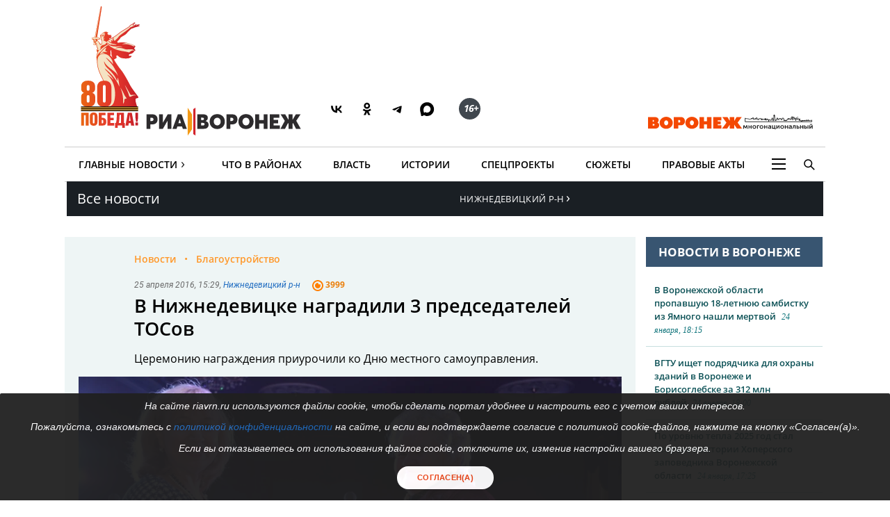

--- FILE ---
content_type: text/html; charset=UTF-8
request_url: https://riavrn.ru/districts/nizhnedevitsk/v-nizhnedevitske-nagradili-3-predsedateley-tosov/
body_size: 22584
content:

<!DOCTYPE html>
<html class="no-js" lang="ru-RU" dir="ltr" prefix="og: http://ogp.me/ns# video: http://ogp.me/ns/video#">
    <head>
		<meta http-equiv="X-UA-Compatible" content="IE=edge">
		<meta name="viewport" content="width=device-width, initial-scale=1.0">
				<link rel="icon" type="image/png" sizes="256x256" href="//riavrn.ru/favicon.png">
		<title>В Нижнедевицке наградили 3 председателей ТОСов</title>
        <meta charset="UTF-8">
				<meta name="yandex-verification" content="70aebf1cb59c1d38" />
				<meta name="google-site-verification" content="5NnP_LypDojKILXF2CP3j2kqKX7wefvZ2wm4ijPK0ew" />
		<meta name="pmail-verification" content="7e192edd977ca499cfbe641f3c684b1c">
		<meta name="ermp-site-verification" value="ea1b3dfe-0f20-47c4-b017-4866699aa511">
				<meta name="theme-color" content="#222222">
		<link rel="apple-touch-icon" sizes="180x180" href="/apple-touch-icon.png">
		<link rel="icon" href="/favicon.svg" type="image/svg+xml">
		
										

				<link rel="manifest" href="/manifest.json">
		<link rel="manifest" href="/yandex-manifest.json">
		<link rel="preconnect" href="https://cdn.onesignal.com" crossorigin="anonymous">		
				
		<meta name="robots" content="index, follow, max-image-preview:large">
<meta name="description" content="Церемонию награждения приурочили ко Дню местного самоуправления.. Нижнедевицкий р-н. Только актуальные события Воронежа и Воронежской области на сайте riavrn.ru.">
<meta name="keywords" content="">
<meta name="og:author" content="Раиса Кузнецова">
<meta property="og:title" content="В Нижнедевицке наградили 3 председателей ТОСов">
<meta property="og:site_name" content="РИА Воронеж">
<meta property="og:url" content="https://riavrn.ru/districts/nizhnedevitsk/v-nizhnedevitske-nagradili-3-predsedateley-tosov/">
<meta property="og:type" content="website">
<meta property="og:locale" content="ru_RU">
<meta property="og:description" content="Церемонию награждения приурочили ко Дню местного самоуправления.">
<meta property="og:image" content="https://riavrn.ru/i/d7/d7d07c18a7e5570feb9a46d59906998d.webp">
<meta property="og:image:width" content="624">
<meta property="og:image:height" content="350">
<meta property="article:published_time" content="2016-04-25T15:29:00+03:00">
<meta property="twitter:card" content="summary">
<meta property="twitter:title" content="В Нижнедевицке наградили 3 председателей ТОСов">
<meta property="twitter:description" content="Церемонию награждения приурочили ко Дню местного самоуправления.">
<meta property="twitter:url" content="https://riavrn.ru/districts/nizhnedevitsk/v-nizhnedevitske-nagradili-3-predsedateley-tosov/">
<meta property="twitter:image" content="https://riavrn.ru/i/d7/d7d07c18a7e5570feb9a46d59906998d.webp">
<link href="https://riavrn.ru/districts/nizhnedevitsk/v-nizhnedevitske-nagradili-3-predsedateley-tosov/" rel="canonical">
<link href="https://riavrn.ru/amp/v-nizhnedevitske-nagradili-3-predsedateley-tosov/" rel="amphtml">
<link href="/i/45/458d0e80030cbb06393d8cb52a1f57ad.webp" rel="preload" as="image">
<link href="/assets/css-compress/d9d5c49ffd3e8d2819ec9f2e5184e566.css?v=1765894747" rel="stylesheet">		

		
		<link rel="alternate" type="application/rss+xml" title="RSS" href="/rss/" />
		
        <meta name="csrf-param" content="_csrf-frontend">
<meta name="csrf-token" content="aVDI2AYENycTQQ-iJnDhjxQyHgWZSot3rKCPXU4X_0wqFZy3dzNydkE2QvoLBLLlV15wNNIl6TLi4vgwAm6LCQ==">
		
	
    </head>
    <body class="">
				
		
	<!-- off-canvas content START -->
	<div class="canvi-content js-canvi-content">	
		<div class="brand-wrapper hide-for-small-only">
							</div>
		
		<main class="brand-template" id="main-content">
		
				<div class="to-top-arrow hide">
					<a href="#top" class="anchor-to" title="Вверх"><span class="chevron"></span></a>
				</div>
				
				<div class="ard big wide top-banner">
					<div class="row small-collapse large-12 columns">
						<div class="banner_stat_block banner_stat_841" style="min-height:120px;">
										</div>
					</div>
				</div>
				
				<!-- header START -->
				
			<header>
			
			
			<div class="bg-black-no fullwidth">
                    <div class="row" id="top">
											
                        <div class="large-12 columns menu-header no-bullet">
							<div class="header-logo-wrap large-7 medium-7 small-12 columns">
								<a href="https://riavrn.ru/news/" class="pobeda-80" title="Победа 80">Победа 80</a>
								<a href="https://riavrn.ru" class="logo-big" title="Новости РИА Воронеж">РИА Воронеж</a>
								<div class="soc soc-btns">
									<span class="soc-menu-item">
										<a href="https://vk.com/riavrn" alt="ВК" title="ВК" target="_blank">
											<svg height="24" width="24" fill="none" xmlns="http://www.w3.org/2000/svg" class="ico vk">
												<g>
													<path d="M12.77 17.29c-5.47 0-8.59-3.75-8.72-9.99h2.74c.09 4.58 2.11 6.52 3.71 6.92V7.3h2.58v3.95c1.58-.17 3.24-1.97 3.8-3.95h2.58a7.62 7.62 0 0 1-3.51 4.98 7.9 7.9 0 0 1 4.11 5.01h-2.84a4.94 4.94 0 0 0-4.14-3.57v3.57h-.31Z" fill="#000"></path>
												</g>
											</svg>
										</a>
									</span>
									<span class="soc-menu-item">
										<a href="https://ok.ru/riavrn" alt="ОК" title="ОК" target="_blank">
											<svg width="24" height="24" xmlns="http://www.w3.org/2000/svg" class="ico ok">
												<g>
													<path fill="#000" d="m14.88,10.31c-0.79,0.79 -1.90,1.29 -3.11,1.29c-1.21,0 -2.31,-0.49 -3.11,-1.29c-0.79,-0.79 -1.29,-1.90 -1.29,-3.11c0,-1.21 0.49,-2.31 1.29,-3.11c0.79,-0.79 1.90,-1.29 3.11,-1.29c1.21,0 2.31,0.49 3.11,1.29c0.79,0.79 1.29,1.90 1.29,3.11c0,1.21 -0.49,2.31 -1.29,3.11zm-3.11,-5.13c-0.55,0 -1.04,0.22 -1.41,0.58c-0.36,0.36 -0.58,0.86 -0.58,1.41c0,0.55 0.22,1.04 0.58,1.41c0.36,0.36 0.86,0.58 1.41,0.58c0.55,0 1.04,-0.22 1.41,-0.58c0.36,-0.36 0.58,-0.86 0.58,-1.41c0,-0.55 -0.22,-1.04 -0.58,-1.41c-0.36,-0.35 -0.86,-0.58 -1.41,-0.58zm4.63,6.44l1.29,1.76c0.06,0.09 0.05,0.21 -0.04,0.27c-1.08,0.89 -2.35,1.48 -3.68,1.79l2.50,4.82c0.065,0.14 -0.02,0.30 -0.18,0.30137l-2.67,0c-0.07,0 -0.15,-0.05 -0.19,-0.13l-1.66,-3.98l-1.67,3.97c-0.02,0.07 -0.10,0.13 -0.19,0.13l-2.67,0c-0.15,0 -0.24,-0.17 -0.18,-0.30l2.50,-4.80c-1.32,-0.31 -2.58,-0.90 -3.68,-1.79c-0.078,-0.065 -0.10,-0.19 -0.04,-0.27l1.29,-1.76c0.07,-0.10 0.21,-0.11 0.30,-0.04c1.21,1.03 2.72,1.71 4.33,1.71c1.61,0 3.10,-0.66 4.33,-1.71c0.10,-0.07 0.24,-0.06 0.31,0.03z" clip-rule="evenodd" fill-rule="evenodd"/>
												</g>
											</svg>
										</a>
									</span>
									<span class="soc-menu-item">
										<a href="https://t.me/riavrn36" alt="ТГ" title="ТГ" target="_blank">
											<svg width="24" height="24" xmlns="http://www.w3.org/2000/svg" class="ico tg">
												<g fill-rule="evenodd" fill="none">
													<path fill="#000" d="m4.96,11.9c3.67,-1.48 6.12,-2.45 7.35,-2.92c3.5,-1.34 4.22,-1.58 4.7,-1.58c0.1,-0.0017 0.33,0.02 0.48,0.13c0.12,0.09 0.16,0.22 0.17,0.31c0.01,0.09 0.03,0.29 0.02,0.45c-0.18,1.84 -1.01,6.31 -1.42,8.38c-0.17,0.87 -0.52,1.06 -0.86,1.08c-0.73,0.06 -1.28,-0.34 -1.99,-0.77c-1.1,-0.67 -1.78,-0.98 -2.85,-1.63c-1.24,-0.75 -0.14,-1.11 0.55,-1.79c0.18,-0.17 3.35,-3.03 3.34,-3.11c-0.005,-0.03 -0.09,-0.33 -0.17,-0.39c-0.07,-0.06 -0.18,-0.03 -0.26,-0.02c-0.11,0.02 -1.88,1.1 -5.31,3.25c-0.5,0.31 -0.95,0.47 -1.36,0.46c-0.45,-0.009 -1.31,-0.23 -1.95,-0.42c-0.78,-0.23 -1.08,-0.34 -1.02,-0.75c0.02,-0.2 0.22,-0.42 0.6,-0.65l0.00001,0.00001l-0.02001,-0.03001z"/>
												</g>
											</svg>
										</a>
									</span>
									<span class="soc-menu-item">
										<a href="https://max.ru/riavrn" alt="MAX" title="MAX" target="_blank">
											<svg width="21" height="20" viewBox="0 0 25 24" fill="none" xmlns="http://www.w3.org/2000/svg" class="ico max">
												<path fill="#000" fill-rule="evenodd" clip-rule="evenodd" d="M12.3405 23.9342C9.97568 23.9342 8.87728 23.5899 6.97252 22.2125C5.76041 23.762 1.94518 24.9672 1.77774 22.9012C1.77774 21.3535 1.42788 20.0492 1.04269 18.6132C0.570922 16.8544 0.0461426 14.898 0.0461426 12.0546C0.0461426 5.27426 5.6424 0.175079 12.2777 0.175079C18.913 0.175079 24.1153 5.52322 24.1153 12.1205C24.1153 18.7178 18.7474 23.9342 12.3405 23.9342ZM12.4368 6.03673C9.20791 5.86848 6.68817 8.0948 6.13253 11.5794C5.6724 14.465 6.48821 17.9812 7.18602 18.1582C7.51488 18.2416 8.35763 17.564 8.87711 17.0475C9.73154 17.5981 10.712 18.0245 11.8019 18.0813C15.1168 18.254 18.0544 15.6761 18.228 12.382C18.4016 9.08792 15.7517 6.20946 12.4368 6.03673Z" fill="currentColor"></path>
											</svg>
										</a>
									</span>
									<span class="soc-menu-item age-rating"><span class="circle"><i class="ico sixteen">16+</i></span></span>
								</div>
																							</div>
							<div class="large-5 medium-5 hide-for-small-only columns plashka-wrap logo-link text-right">
																																								<a href="https://воронеж-многонациональный.рф/" target="_blank" class="vmn-logo-link"><img src="/img/logo-vmn-link.svg" loading="lazy" alt="Воронеж многонациональный"></a>
							</div>
						</div>

                    </div>
                </div>
			
			
			
                <div class="row">
                     <nav class="main-nav">
					 
                        <ul class="menu top-menu dropdown" id="site-menu">
                            							<li class="top-menu-item show-for-small-only float-left js-canvi-open-button--left" id="sidebar-open"><span class="menu-mobile menu-icon"></span></li>
																																										                            <li class="top-menu-item hide-for-small-only">
								<div class="b-dropdown item">
									<div class="b-dropdown__toggler news-rubrics">
										<a class="section-ajax" data-section="all" href="https://riavrn.ru/news/">Главные Новости</a><span class="menu-icon-news">&rsaquo;</span>
									</div>
									<div class="b-dropdown__list">
										<ul class="menu sub-menu">
											<li class="top-menu-item hide-for-small-only"><a class="section-ajax" data-section="Происшествия" href="https://riavrn.ru/accidents/">Происшествия</a></li>
											<li class="top-menu-item hide-for-small-only"><a class="section-ajax" data-section="Криминал" href="https://riavrn.ru/criminal/">Криминал</a></li>
											<li class="top-menu-item hide-for-small-only"><a class="section-ajax" data-section="Деньги" href="https://riavrn.ru/economy/">Деньги</a></li>
											<li class="top-menu-item hide-for-small-only"><a class="section-ajax" data-section="Спорт" href="https://riavrn.ru/sport/">Спорт</a></li>
											<li class="top-menu-item hide-for-small-only"><a class="section-ajax" data-section="Общество" href="https://riavrn.ru/society/">Общество</a></li>
											<li class="top-menu-item hide-for-small-only"><a class="section-ajax" data-section="Культура" href="https://riavrn.ru/culture/">Культура</a></li>
											<li class="top-menu-item hide-for-small-only"><a class="section-ajax" data-section="Здоровье" href="https://riavrn.ru/health/">Здоровье</a></li>
											<li class="top-menu-item hide-for-small-only"><a class="section-ajax" data-section="Благоустройство" href="https://riavrn.ru/development/">Благоустройство</a></li>
										</ul>
									</div>
								</div>
							</li>
                            <li class="top-menu-item hide-for-small-only"><a class="section-ajax" data-section="districts" href="https://riavrn.ru/districts/">Что в районах</a></li>
							<li class="top-menu-item hide-for-small-only"><a class="section-ajax" data-section="Власть" href="https://riavrn.ru/gov/">Власть</a></li>
							<li class="top-menu-item hide-for-small-only"><a class="section-ajax" data-section="Истории" href="https://riavrn.ru/stories/">Истории</a></li>
														<li class="top-menu-item hide-for-small-only"><a class="section-ajax" data-section="Спецпроекты" href="https://riavrn.ru/specprojects/">Спецпроекты</a></li>
														<li class="top-menu-item hide-for-small-only"><a href="https://riavrn.ru/theme/">Сюжеты</a></li>
							<li class="top-menu-item hide-for-small-only"><a href="https://pravo.riavrn.ru/" target="_blank">Правовые акты</a></li>
							                            <li class="top-menu-item hide-for-small-only">
								<div class="b-dropdown item item-burger">
									<div class="b-dropdown__toggler more-menu">
										<span class="menu-icon"></span>
									</div>
									<div class="b-dropdown__list">
										<ul class="menu sub-menu">
											<li class="show-for-small-only"><a href="https://riavrn.ru/news/">Главные Новости</a></li>
											<li class="show-for-small-only"><a href="https://riavrn.ru/districts/">Что в районах</a></li>
											<li class="show-for-small-only"><a href="https://riavrn.ru/gov/">Власть</a></li>
											<li class="show-for-small-only"><a href="https://riavrn.ru/stories/">Истории</a></li>
											<li class="show-for-small-only"><a href="https://riavrn.ru/specprojects/">Спецпроекты</a></li>
											<li class="show-for-small-only"><a href="https://riavrn.ru/theme/">Сюжеты</a></li>
																						<li><a href="https://riavrn.ru/analytics/">Аналитика</a></li>
											<li><a href="https://riavrn.ru/theme/kamerton/">Камертон</a></li>
											<!--li><a href="/video/">Видео</a></li-->
											<li class="hide-for-large hide-for-small-only menu-sp-item"><a href="https://riavrn.ru/theme/coronaviridae-2019-ncov/">COVID-19</a></li>
											<li><a href="https://riavrn.ru/infograph/">Инфографика</a></li>
											<li><a href="https://riavrn.ru/pdf/7ka/">Семерочка</a></li>
											<li><a href="https://riavrn.ru/vk-podpiska/">Воронежский Курьер</a></li>
											<li><a href="https://воронеж-многонациональный.рф/" target="_blank" class="fix-limit">Воронеж многонациональный</a></li>
											<li><a href="https://riavrn.ru/o-nas/">О нас</a></li>
											<li><a href="https://riavrn.ru/contacts/">Контакты</a></li>
										</ul>
									</div>
								</div>
                            </li>
							<!--li class="top-menu-item hide-for-small-only btn-orange"><a href="https://riavrn.ru/pdf/slova/">Журнал СЛОВА</a></li-->
                        </ul>
						<div class="section-news-menu show-for-large"></div>						
                        <ul class="menu search-menu">
                            <li class="search-expand-wrap">
                                <span href="#" id="show-sbar"><i class="ico search-menu search-menu-btn"></i></span>
                                <form class="column row" action="/search/results/">
                                    <div class="input-group searchbar">
                                        <span class="input-group-label search-info large-2 medium-2 hide-for-small-only">Вы ищете</span>
                                        	<input id="search-request" class="input-field search-field large-8 medium-7 small-6" type="search" name="keywords" value="" size="15" maxlength="50" placeholder="Введите слово для поиска" />
																				
                                        <div  class="input-group-button search-submit large-2 medium-3 small-3">
                                            <button type="submit" class="button">Найти</button>
                                        </div>
									</div>
                                </form>
                            </li>
                        </ul>				
                    </nav>				</div>
            </header>
			<!-- header END -->								<!-- header END -->
				
				
				<div class="clear"></div>	
					
				<!-- main-block - main news and news column START -->
				
                        
<nav class="bg black nav-regions dropDown">
	<div class="row">
		<div class="large-6 medium-6 small-5 columns">
			<a class="all-news-link" href="https://riavrn.ru/news/?from=all_news">Все новости</a>
		</div>
		<div class="large-6 medium-6 small-6 columns">
			<p class="dropdown-regions">
							<span class="choose-district">Нижнедевицкий  р-н<span class="menu-icon-news">&rsaquo;</span></span>
						</p>
			<div class="regions-bg">
				<div class="row-regions">
					<ul class="city-list">
						<li>
							<a data-id="districts" href="https://riavrn.ru/districts/">Новости районов</a>
						</li>
						<li>
							<a data-id="anninsky" href="https://riavrn.ru/districts/anninsky/">Аннинский</a>
						</li>
						<li>
							<a data-id="bobrowski" href="https://riavrn.ru/districts/bobrowski/">Бобровский</a>
						</li>
						<li>
							<a data-id="bogucharsky" href="https://riavrn.ru/districts/bogucharsky/">Богучарский</a>
						</li>		
						<li>
							<a data-id="borisoglebsky" href="https://borisoglebsk.riavrn.ru/">Борисоглебск</a>
						</li>		
						<li>
							<a data-id="buturlinovsky" href="https://riavrn.ru/districts/buturlinovsky/">Бутурлиновский</a>
						</li>		
						<li>
							<a data-id="verhnemamonsky" href="https://riavrn.ru/districts/verhnemamonsky/">Верхнемамонский</a>
						</li>		
						<li>
							<a data-id="verhnehavsky" href="https://riavrn.ru/districts/verhnehavsky/">Верхнехавский</a>
						</li>		
						<li>
							<a data-id="vorobevsky" href="https://riavrn.ru/districts/vorobevsky/">Воробьёвский</a>
						</li>		
						<li>
							<a data-id="gribanovsky" href="https://riavrn.ru/districts/gribanovsky/">Грибановский</a>
						</li>
						<li>
							<a data-id="kalacheyevsky" href="https://riavrn.ru/districts/kalacheyevsky/">Калачеевский</a>
						</li>	
						<li>
							<a data-id="kamensky" href="https://riavrn.ru/districts/kamensky/">Каменский</a>
						</li>
						<li>
							<a data-id="kantemirovsky" href="https://riavrn.ru/districts/kantemirovsky/">Кантемировский</a>
						</li>		
						<li>
							<a data-id="kashira" href="https://riavrn.ru/districts/kashira/">Каширский</a>
						</li>			
						<li>
							<a data-id="liskinsky" href="https://liski.riavrn.ru/">Лискинский</a>
						</li>			
						<li>
							<a data-id="nizhnedevitsk" href="https://riavrn.ru/districts/nizhnedevitsk/">Нижнедевицкий</a>
						</li>			
						<li>
							<a data-id="novovoronezh" href="https://riavrn.ru/districts/novovoronezh/">Нововоронеж</a>
						</li>			
						<li>
							<a data-id="novousmansky" href="https://riavrn.ru/districts/novousmansky/">Новоусманский</a>
						</li>			
						<li>
							<a data-id="novokhopyorsk" href="https://riavrn.ru/districts/novokhopyorsk/">Новохопёрский</a>
						</li>			
						<li>
							<a data-id="olhovatsky" href="https://riavrn.ru/districts/olhovatsky/">Ольховатский</a>
						</li>		
						<li>
							<a data-id="ostrogozhsky" href="https://riavrn.ru/districts/ostrogozhsky/">Острогожский</a>
						</li>			
						<li>
							<a data-id="pavlovsky" href="https://pavlovsk.riavrn.ru/">Павловский</a>
						</li>			
						<li>
							<a data-id="paninsky" href="https://riavrn.ru/districts/paninsky/">Панинский</a>
						</li>			
						<li>
							<a data-id="petropavlovsky" href="https://riavrn.ru/districts/petropavlovsky/">Петропавловский</a>
						</li>			
						<li>
							<a data-id="povorinsky" href="https://riavrn.ru/districts/povorinsky/">Поворинский</a>
						</li>			
						<li>
							<a data-id="podgorensky" href="https://riavrn.ru/districts/podgorensky/">Подгоренский</a>
						</li>			
						<li>
							<a data-id="ramonsky" href="https://riavrn.ru/districts/ramonsky/">Рамонский</a>
						</li>			
						<li>
							<a data-id="repevsky" href="https://riavrn.ru/districts/repevsky/">Репьёвский</a>
						</li>		
						<li>
							<a data-id="rossoshanskiy" href="https://riavrn.ru/districts/rossoshanskiy/">Россошанский</a>
						</li>		
						<li>
							<a data-id="semiluksky" href="https://riavrn.ru/districts/semiluksky/">Семилукский</a>
						</li>			
						<li>
							<a data-id="talovsky" href="https://riavrn.ru/districts/talovsky/">Таловский</a>
						</li>		
						<li>
							<a data-id="ternovsky" href="https://riavrn.ru/districts/ternovsky/">Терновский</a>
						</li>		
						<li>
							<a data-id="khokholsky" href="https://riavrn.ru/districts/khokholsky/">Хохольский</a>
						</li>	
						<li>
							<a data-id="ertilsky" href="https://riavrn.ru/districts/ertilsky/">Эртильский</a>
						</li>
					</ul>	
				</div>
			</div>
		</div>
	</div>	
</nav>
	
<div class="clear"></div>
		<div class="infs-container">
			<div class="row large-collapse medium-collapse small-collapse main-block infs-item" data-sticky-container>
				<div class="large-9 medium-8 small-12 columns ">
					<div class="row" id="article-item-1">
						<article class="large-12 columns article-news" itemscope itemtype="http://schema.org/NewsArticle">
                            
							<!-- article-intro START -->
							<div class="article-intro">
								<div class="large-11 large-offset-1 columns">
									<ul class="breadcrumbs inline-list" itemscope itemtype="http://schema.org/BreadcrumbList">
                                        <li itemprop="itemListElement" itemscope itemtype="http://schema.org/ListItem">
											<a itemprop="item" href="https://riavrn.ru/news/"><span itemprop="name">Новости</span></a>
											<meta itemprop="position" content="1" />
                                        </li>
																					
											<li itemprop="itemListElement" itemscope itemtype="http://schema.org/ListItem">
												<a itemprop="item" href="https://riavrn.ru/development/"><span itemprop="name">Благоустройство</span></a>
												<meta itemprop="position" content="2" />
											</li>
												
                                    </ul>
									
																		
									<div class="tag upper-pic">
                                        <span class="text">
											<time itemprop="datePublished" datetime="2016-04-25T15:29">25 апреля 2016, 15:29</time>, <a href="https://riavrn.ru/districts/nizhnedevitsk/">Нижнедевицкий р-н</a>										</span>	
										<ul class="comm-views">
											<li>
												<i class="ico views-or"></i>
												<span class="mark">3999</span>
											</li>
										</ul>
                                    </div>
									
									<h1 itemprop="headline">В Нижнедевицке наградили 3 председателей ТОСов</h1>
									<div class="under-title tag upper-pic" style="display:none;">
                                        <span class="text">
											<time itemprop="datePublished" datetime="2016-04-25T15:29">25 апреля 2016, 15:29</time>, <a href="https://riavrn.ru/districts/nizhnedevitsk/">Нижнедевицкий р-н</a>										</span>	
										<div class="comm-views">
											<i class="ico views-or"></i>
											<span class="mark">3999</span>
										</div>
										<div class="edition-link"></div>
                                    </div>
									
																				<div class="under-title article-subtitle" itemprop="alternativeHeadline">Церемонию награждения приурочили ко Дню местного самоуправления.</div>
																	</div>
								
								
																
								<div class="pic" itemscope itemtype="http://schema.org/ImageObject">
									<meta itemprop="image" content="https://riavrn.ru/media/archive/image/iblock/a87/a87baf0ac97d155ffc1ed1325e1507c7.jpg">
<img width="930" height="523"  fetchpriority="high" src="https://riavrn.ru/i/a9/a9d4d3ad1fa724cc4897646947b74c41.jpg" alt="В Нижнедевицке наградили 3 председателей ТОСов" itemprop="image" srcset="/i/45/458d0e80030cbb06393d8cb52a1f57ad.webp 640w,/i/8d/8db1ca4dffd851fa7109a8bc5eb35393.webp 960w,/i/ac/ac740de789ff1b7d0f0fbbee221242d1.webp 1280w," sizes="(max-width: 930px) 100vw, 930px">									<span class="hide-text" itemprop="name">В Нижнедевицке наградили 3 председателей ТОСов</span>
																	</div>
								
								
								<div class="large-11 large-offset-1 columns">
									<div class="tag under-pic">
                                        <span class="text">
											<a href="/" class="edition-link" title="Новости РИА Воронеж" target="_blank">РИА Воронеж</a>
											Текст — <span itemprop="author">Раиса Кузнецова</span>, фото — Раиса Кузнецова										</span>
                                    </div>
								</div>

							</div>
							<!-- article-intro END -->
							
							<div class="row" data-sticky-container>
							<!-- article-social START -->
							<div class="article-social large-2 show-for-large columns">
                                <div class="sticky" data-margin-top="0" data-sticky  data-sticky-for="1023" data-sticky-wrap="true">	
									<div class="sharer"> 									 
										<ul class="no-bullet icons sharer-list" data-dropdown-menu=""> 
											<li class="vk-share"><a data-social="vkontakte" href="javascript:sharePopup('https://vk.com/share.php?url=https://riavrn.ru/districts/nizhnedevitsk/v-nizhnedevitske-nagradili-3-predsedateley-tosov/&title=В Нижнедевицке наградили 3 председателей ТОСов&description=Церемонию награждения приурочили ко Дню местного самоуправления.&image=https://riavrn.ru/i/d7/d7d07c18a7e5570feb9a46d59906998d.webp')" >
											<svg height="24" width="24" fill="none" xmlns="http://www.w3.org/2000/svg"><g><path fill="#777" d="M12.77 17.29c-5.47 0-8.59-3.75-8.72-9.99h2.74c.09 4.58 2.11 6.52 3.71 6.92V7.3h2.58v3.95c1.58-.17 3.24-1.97 3.8-3.95h2.58a7.62 7.62 0 0 1-3.51 4.98 7.9 7.9 0 0 1 4.11 5.01h-2.84a4.94 4.94 0 0 0-4.14-3.57v3.57h-.31Z"></path></g></svg>
											<span data-counter="vkontakte">ВК</span></a>
											</li>
											<li class="ok-share"><a href="javascript:sharePopup('https://connect.ok.ru/dk?st.cmd=WidgetSharePreview&st.shareUrl=https://riavrn.ru/districts/nizhnedevitsk/v-nizhnedevitske-nagradili-3-predsedateley-tosov/&st.comments=В Нижнедевицке наградили 3 председателей ТОСов')" >
											<svg width="24" height="24" xmlns="http://www.w3.org/2000/svg"><g><path fill="#777" d="m14.88,10.31c-0.79,0.79 -1.90,1.29 -3.11,1.29c-1.21,0 -2.31,-0.49 -3.11,-1.29c-0.79,-0.79 -1.29,-1.90 -1.29,-3.11c0,-1.21 0.49,-2.31 1.29,-3.11c0.79,-0.79 1.90,-1.29 3.11,-1.29c1.21,0 2.31,0.49 3.11,1.29c0.79,0.79 1.29,1.90 1.29,3.11c0,1.21 -0.49,2.31 -1.29,3.11zm-3.11,-5.13c-0.55,0 -1.04,0.22 -1.41,0.58c-0.36,0.36 -0.58,0.86 -0.58,1.41c0,0.55 0.22,1.04 0.58,1.41c0.36,0.36 0.86,0.58 1.41,0.58c0.55,0 1.04,-0.22 1.41,-0.58c0.36,-0.36 0.58,-0.86 0.58,-1.41c0,-0.55 -0.22,-1.04 -0.58,-1.41c-0.36,-0.35 -0.86,-0.58 -1.41,-0.58zm4.63,6.44l1.29,1.76c0.06,0.09 0.05,0.21 -0.04,0.27c-1.08,0.89 -2.35,1.48 -3.68,1.79l2.50,4.82c0.065,0.14 -0.02,0.30 -0.18,0.30137l-2.67,0c-0.07,0 -0.15,-0.05 -0.19,-0.13l-1.66,-3.98l-1.67,3.97c-0.02,0.07 -0.10,0.13 -0.19,0.13l-2.67,0c-0.15,0 -0.24,-0.17 -0.18,-0.30l2.50,-4.80c-1.32,-0.31 -2.58,-0.90 -3.68,-1.79c-0.078,-0.065 -0.10,-0.19 -0.04,-0.27l1.29,-1.76c0.07,-0.10 0.21,-0.11 0.30,-0.04c1.21,1.03 2.72,1.71 4.33,1.71c1.61,0 3.10,-0.66 4.33,-1.71c0.10,-0.07 0.24,-0.06 0.31,0.03z" clip-rule="evenodd" fill-rule="evenodd"/></g></svg>
											<span data-counter="odnoklassniki">ОК</span></a>
											</li>
											<li class="tg-share"><a href="javascript:sharePopup('https://t.me/share/url?url=https://riavrn.ru/districts/nizhnedevitsk/v-nizhnedevitske-nagradili-3-predsedateley-tosov/')" >
											<svg width="24" height="24" xmlns="http://www.w3.org/2000/svg"><g fill-rule="evenodd" fill="none"><path fill="#777" d="m4.96,11.9c3.67,-1.48 6.12,-2.45 7.35,-2.92c3.5,-1.34 4.22,-1.58 4.7,-1.58c0.1,-0.0017 0.33,0.02 0.48,0.13c0.12,0.09 0.16,0.22 0.17,0.31c0.01,0.09 0.03,0.29 0.02,0.45c-0.18,1.84 -1.01,6.31 -1.42,8.38c-0.17,0.87 -0.52,1.06 -0.86,1.08c-0.73,0.06 -1.28,-0.34 -1.99,-0.77c-1.1,-0.67 -1.78,-0.98 -2.85,-1.63c-1.24,-0.75 -0.14,-1.11 0.55,-1.79c0.18,-0.17 3.35,-3.03 3.34,-3.11c-0.005,-0.03 -0.09,-0.33 -0.17,-0.39c-0.07,-0.06 -0.18,-0.03 -0.26,-0.02c-0.11,0.02 -1.88,1.1 -5.31,3.25c-0.5,0.31 -0.95,0.47 -1.36,0.46c-0.45,-0.009 -1.31,-0.23 -1.95,-0.42c-0.78,-0.23 -1.08,-0.34 -1.02,-0.75c0.02,-0.2 0.22,-0.42 0.6,-0.65l0.00001,0.00001l-0.02001,-0.03001z"/></g></svg>
											<span data-counter="telegram">ТГ</span></a>
											</li>
										      											
										</ul>
 									</div>
                                </div>
                            </div>
							<!-- article-social END -->
							
							<!-- article-text START -->
							<div class="article-text large-10 columns js-mediator-article" id="article-text" itemprop="articleBody">
																
								<div>
								 
<p>В Нижнедевицке по итогам 2015 года наградили самых активных председателей ТОСов в пятницу, 22 апреля.</p>
 
<p>Благодарности от губернатора председателям ТОСов Анне Дровянниковой (Нижнедевицк), Виктору Жданову (поселок Курбатово), Надежде Заниной (хутор Сычевка) вручила руководитель облуправления ЗАГС Марина Севергина. </p>
 
<p>- ТОС &laquo;Лесополянский&raquo;, один из самых крупных в районе, объединяет 400 человек. В 2015 году на средства ТОСа благоустроили сквер: сделали пешеходные дорожки, обустроили площадку, - рассказала Анна Дровянникова. - В 2016 году мы подали заявку на оборудование ограждения и скамеек в сквере. Планируем посадить там саженцы и разбить клумбы. </p>
 
<p>Также благодарность от губернатора получила инспектор администрации Михневского поселения Раиса Зверькова, проработавшая на должности более 30 лет.</p>
 
<p>В 2015 году на реализацию инициатив четырем нижнедевицким ТОСам выделили стройматериалы на 500 тыс. рублей. На эти средства в поселке Нижнедевицк и селе Андреевка благоустроили скверы, на хуторе Сычевка укрепили 1 км дороги, в поселке Курбатово построили 800 м водопровода.</p>
 
<p> </p>
 								</div>
								<div id="vk_api_transport"></div>
							
																<div class="clearfix"></div>
								<div class="ria-orpher-alert ria-alert">Заметили ошибку? Выделите ее мышью и нажмите Ctrl+Enter</div>
								
								<div class="clearfix"></div>
								<div class="channels-alert ria-alert">
																												<div class="ria-channels">Читайте наши новости в <a href="https://t.me/riaraion" target="_blank">Telegram</a>, <a href="https://vk.com/club70031889" target="_blank">«ВКонтакте»</a>, <a href="https://ok.ru/lenzavet" target="_blank">«Одноклассниках»</a> и <a href="https://dzen.ru/riavrn?favid=254089252" target="_blank">«Дзен»</a>.</div>
																	</div>
							</div>
							<!-- article-text END -->
							
							<div class="article-adv large-12 columns">
								<div class="banner_stat_663">
									<div class="bnr-center">

									</div>
									<div class="clearfix"></div>
								</div>
							</div>
							</div>
							
						</article>
						
					
						
						<div class="clearfix"></div>
						
						
						<div class="article-buttons hide-for-large">
							<ul class="btn-list soc-list-color white row small-up-3 medium-up-3 large-up-6">
								<li class="vkontakte column column-block"><a class="btn vk" href="javascript:sharePopup('https://vk.com/share.php?url=https://riavrn.ru/districts/nizhnedevitsk/v-nizhnedevitske-nagradili-3-predsedateley-tosov/&title=В Нижнедевицке наградили 3 председателей ТОСов&description=Церемонию награждения приурочили ко Дню местного самоуправления.&image=https://riavrn.ru/i/d7/d7d07c18a7e5570feb9a46d59906998d.webp')">
								<span class="btn-text">
								<svg height="24" width="24" fill="none" xmlns="http://www.w3.org/2000/svg"><g><path fill="#07F" d="M12.77 17.29c-5.47 0-8.59-3.75-8.72-9.99h2.74c.09 4.58 2.11 6.52 3.71 6.92V7.3h2.58v3.95c1.58-.17 3.24-1.97 3.8-3.95h2.58a7.62 7.62 0 0 1-3.51 4.98 7.9 7.9 0 0 1 4.11 5.01h-2.84a4.94 4.94 0 0 0-4.14-3.57v3.57h-.31Z"></path></g></svg>
								<span data-counter="vkontakte"></span>
								</span>
								</a></li>
								<li class="odnoklassniki column column-block"><a class="btn ok" href="javascript:sharePopup('https://connect.ok.ru/dk?st.cmd=WidgetSharePreview&st.shareUrl=https://riavrn.ru/districts/nizhnedevitsk/v-nizhnedevitske-nagradili-3-predsedateley-tosov/&st.comments=В Нижнедевицке наградили 3 председателей ТОСов')">
								<span class="btn-text">
								<svg width="24" height="24" xmlns="http://www.w3.org/2000/svg"><g><path fill="#ff7700" d="m14.88,10.31c-0.79,0.79 -1.90,1.29 -3.11,1.29c-1.21,0 -2.31,-0.49 -3.11,-1.29c-0.79,-0.79 -1.29,-1.90 -1.29,-3.11c0,-1.21 0.49,-2.31 1.29,-3.11c0.79,-0.79 1.90,-1.29 3.11,-1.29c1.21,0 2.31,0.49 3.11,1.29c0.79,0.79 1.29,1.90 1.29,3.11c0,1.21 -0.49,2.31 -1.29,3.11zm-3.11,-5.13c-0.55,0 -1.04,0.22 -1.41,0.58c-0.36,0.36 -0.58,0.86 -0.58,1.41c0,0.55 0.22,1.04 0.58,1.41c0.36,0.36 0.86,0.58 1.41,0.58c0.55,0 1.04,-0.22 1.41,-0.58c0.36,-0.36 0.58,-0.86 0.58,-1.41c0,-0.55 -0.22,-1.04 -0.58,-1.41c-0.36,-0.35 -0.86,-0.58 -1.41,-0.58zm4.63,6.44l1.29,1.76c0.06,0.09 0.05,0.21 -0.04,0.27c-1.08,0.89 -2.35,1.48 -3.68,1.79l2.50,4.82c0.065,0.14 -0.02,0.30 -0.18,0.30137l-2.67,0c-0.07,0 -0.15,-0.05 -0.19,-0.13l-1.66,-3.98l-1.67,3.97c-0.02,0.07 -0.10,0.13 -0.19,0.13l-2.67,0c-0.15,0 -0.24,-0.17 -0.18,-0.30l2.50,-4.80c-1.32,-0.31 -2.58,-0.90 -3.68,-1.79c-0.078,-0.065 -0.10,-0.19 -0.04,-0.27l1.29,-1.76c0.07,-0.10 0.21,-0.11 0.30,-0.04c1.21,1.03 2.72,1.71 4.33,1.71c1.61,0 3.10,-0.66 4.33,-1.71c0.10,-0.07 0.24,-0.06 0.31,0.03z" clip-rule="evenodd" fill-rule="evenodd"/></g></svg>
								<span data-counter="odnoklassniki"></span>
								</span>
								</a></li>
								<li class="telegram column column-block"><a class="btn tg" href="javascript:sharePopup('https://t.me/share/url?url=https://riavrn.ru/districts/nizhnedevitsk/v-nizhnedevitske-nagradili-3-predsedateley-tosov/')">
								<svg width="24" height="24" xmlns="http://www.w3.org/2000/svg"><g fill-rule="evenodd" fill="none"><path fill="#2481cc" d="m4.96,11.9c3.67,-1.48 6.12,-2.45 7.35,-2.92c3.5,-1.34 4.22,-1.58 4.7,-1.58c0.1,-0.0017 0.33,0.02 0.48,0.13c0.12,0.09 0.16,0.22 0.17,0.31c0.01,0.09 0.03,0.29 0.02,0.45c-0.18,1.84 -1.01,6.31 -1.42,8.38c-0.17,0.87 -0.52,1.06 -0.86,1.08c-0.73,0.06 -1.28,-0.34 -1.99,-0.77c-1.1,-0.67 -1.78,-0.98 -2.85,-1.63c-1.24,-0.75 -0.14,-1.11 0.55,-1.79c0.18,-0.17 3.35,-3.03 3.34,-3.11c-0.005,-0.03 -0.09,-0.33 -0.17,-0.39c-0.07,-0.06 -0.18,-0.03 -0.26,-0.02c-0.11,0.02 -1.88,1.1 -5.31,3.25c-0.5,0.31 -0.95,0.47 -1.36,0.46c-0.45,-0.009 -1.31,-0.23 -1.95,-0.42c-0.78,-0.23 -1.08,-0.34 -1.02,-0.75c0.02,-0.2 0.22,-0.42 0.6,-0.65l0.00001,0.00001l-0.02001,-0.03001z"/></g></svg>
								<span class="btn-text"></span>
								</a></li>
																
							</ul>                            
						</div>
						
						<div class="clearfix"></div>
						
						<div class="article-info tag-tabs-info">
							<div class="large-11 large-offset-1 columns">
								<div class="tag-tabs-block">
									<div class="tags-tabs-links">
																				<span data-type="theme" class="tabs-link item-link active">Сюжет</span>										<span data-type="tags" class="tabs-link item-link ">Метки</span>																					<span data-type="category" class="tabs-link item-link ">В разделе</span>
									</div>
									<div class="tabs-list">
																														<div class="tab-content tab-theme active">
											<div class="article-theme article-items">
												<p><a href="/theme/tos/"><b>ТОС (территориальное общественное самоуправление) →</b></a></p>
																							</div>
										</div>
																				<div class="tab-content tab-tags ">
											<div class="article-items">
												<ul class="dotted-list">
																											<li><a href="https://riavrn.ru/society/anna-drovyannikova/">Анна Дровянникова</a></li>
																											<li><a href="https://riavrn.ru/society/viktor-zhdanov/">Виктор Жданов</a></li>
																									</ul>
											</div>
										</div>
										<div class="tab-content tab-category ">
											<div class="article-items"> 
												<ul class="dotted-list">
																										<li><a href="https://riavrn.ru/development/turkmenskij-proezd/">Туркменский проезд</a></li>
																									</ul> 
											</div>
										</div>
									</div>
								</div>
							</div>
						</div>
						
						<div class="clearfix"></div>
						<div id="reinit-teaser"></div>
						
												<div class="ad mar-b mar-t text-center display-block">
										<div style="position: relative;">
			<!-- Yandex.RTB R-A-205913-50 -->
<div id="delay_yandex_rtb_R-A-205913-50"></div>	</div>										<div class="yadirect-upd"></div>
						</div>
						
						<!-- smi2-slider-block - slider SMI2 news START -->
									<div class="row large-collapse medium-collapse small-collapse zen-slider-block main-slider-block hide-for-small-only">
										<div class="large-12 medium-12 small-12 columns">
																						<div class="recomm-upd"></div>
										</div>
										<div class="clearfix"></div>
									</div>
									<!-- smi2-slider-block - slider SMI2 news END -->
									
									
						
					</div>
					

					
					
					
					
					
					
				
		
					
				</div>
				<div class="large-3 medium-4 small-12 columns">
					<aside class="main-news-column page-right-bar" >
											<div class="margin-bottom-1">
							<div class="seo-h2 block-title">Новости в Воронеже</div>
								<ul class="news-list no-bullet">					
		<li>
			
			<a href="https://riavrn.ru/news/v-voronezhskoj-oblasti-propavshuyu-18-letnyuyu-sambistku-iz-yamnogo-nashli-mertvoj/" class="pic-link top">
								<div class="text">
					В Воронежской области пропавшую 18-летнюю самбистку из Ямного нашли мертвой<time datetime="2026-01-24T18:15" class="time">24 января, 18:15</time>
				</div>
			</a>
				</li>
			<li>
			<a href="https://riavrn.ru/news/vgtu-ishet-podryadchika-dlya-ohrany-zdanij-v-voronezhe-i-borisoglebske-za-312-mln-rublej/">ВГТУ ищет подрядчика для охраны зданий в Воронеже и Борисоглебске за 312 млн рублей<time datetime="2026-01-24T18:00" class="time">24 января, 18:00</time></a>
		</li>
			<li>
			<a href="https://riavrn.ru/news/po-urovnyu-tepla-2025-god-stal-vtorym-v-istorii-hoperskogo-zapovednika-voronezhskoj-oblasti/">По уровню тепла 2025 год стал вторым в истории Хоперского заповедника Воронежской области<time datetime="2026-01-24T17:25" class="time">24 января, 17:25</time></a>
		</li>
			<li>
			<a href="https://riavrn.ru/news/iz-za-anomalnyh-holodov-v-voronezhskoj-oblasti-obuyavili-shtormovoe-preduprezhdenie/">Из-за аномальных холодов в Воронежской области объявили штормовое предупреждение<time datetime="2026-01-24T16:35" class="time">24 января, 16:35</time></a>
		</li>
			<li>
			<a href="https://riavrn.ru/news/u-petrovskoj-naberezhnoj-zapretyat-parkovku-v-svyazi-s-provedeniem-rekonstrukcii-bitva-za-voronezh/">У Петровской набережной запретят парковку в связи с проведением реконструкции «Битва за Воронеж»<time datetime="2026-01-24T15:45" class="time">24 января, 15:45</time></a>
		</li>
		<li class="ad">               

							<div style="position: relative;">
		
		<div id="banner-226" class=" banner-hor">
			<a href="https://mil.ru" title="Перейти по ссылке" target="_blank"><img class="lazyload" src="https://riavrn.ru/media/banners/2025/12/cmc1753zfWlkDWW7F_8fKJVWHWLBL3_c.webp" width="240" height="400" alt="slot-sidebar desktop" decoding="async" fetchpriority="low"></a>					</div>
	</div>					
	</li>
	<li>
			<a href="https://riavrn.ru/news/voronezhcev-evakuirovali-iz-trk-arena-dnem-24-yanvarya/">Воронежцев эвакуировали из ТРК «Арена» днем 24 января<time datetime="2026-01-24T14:55" class="time">24 января, 14:55</time></a>
		</li>	
			<li>
			<a href="https://riavrn.ru/news/gubernator-aleksandr-gusev-priglasil-voronezhcev-prinyat-uchastie-v-meropriyatiyah-ko-dnyu-osvobozhdeniya-goroda/">Губернатор Александр Гусев пригласил воронежцев принять участие в мероприятиях ко Дню освобождения города<time datetime="2026-01-24T14:10" class="time">24 января, 14:10</time></a>
		</li>
			<li>
			<a href="https://riavrn.ru/news/v-sovetskom-rajone-voronezha-proveli-rejd-na-nelegalnyh-migrantov-video/">В Советском районе Воронежа провели рейд на нелегальных мигрантов: видео<time datetime="2026-01-24T13:20" class="time">24 января, 13:20</time></a>
		</li>
			<li>
			<a href="https://riavrn.ru/districts/buturlinovsky/predsedatel-voronezhskoj-obldumy-sozdanie-komfortnyh-uslovij-zhizni--vazhnejshaya-zadacha/">Председатель Воронежской облдумы: «Создание комфортных условий жизни – важнейшая задача»<time datetime="2026-01-24T12:30" class="time">24 января, 12:30</time></a>
		</li>
			<li>
			<a href="https://riavrn.ru/districts/novokhopyorsk/voronezhskie-policejskie-pomogli-voditelyu-fury-vybratsya-iz-zasnezhennogo-kyuveta/">Воронежские полицейские помогли водителю фуры выбраться из заснеженного кювета<time datetime="2026-01-24T12:00" class="time">24 января, 12:00</time></a>
		</li>
			<li>
			<a href="https://riavrn.ru/news/v-voronezhe-na-prospekte-revolyucii-zagorelas-kvartira-video/">В Воронеже на проспекте Революции загорелась квартира: видео<time datetime="2026-01-24T11:09" class="time">24 января, 11:09</time></a>
		</li>
	</ul>
<div class="more-news">
	<a class="seo-h3" href="https://riavrn.ru/news/">Больше новостей</a>
</div>						</div>
						<div class="right-block ad mar-b">
							<div style="position: relative;">
			<!-- Yandex.RTB R-A-205913-22 -->
<div id="delay_yandex_rtb_R-A-205913-22"></div>	</div>						</div>
						<div class="clearfix"></div>
					
										</aside>
				</div>
			</div>
			
			<div class="status">
				<div class="infs-loader"></div>
				<div class="no-more"></div>
			</div>
		</div>	
	
			
		<div class="clearfix"></div>
	
			<!-- main-slider-block - slider main news START -->
			<div class="row large-collapse medium-collapse small-collapse main-slider-block">
                <div class="large-12 medium-12 small-12 columns">
					<div class="seo-h2 heading-simple">Главное на сайте</div>
					<div class="main-news invert large-12 glide wt" id="slider-bottom">
	<div class="glide__track" data-glide-el="track">
		<ul class="glide__slides">
    <li class="item card glide__slide">
		<a href="https://riavrn.ru/news/v-voronezhe-pochtili-pamyat-zashitnikov-goroda-v-gody-velikoj-otechestvennoj-vojny/?from=mainslider_news" class="pic-link">
			<div class="pic">
			
<img width="418" height="233" loading="lazy" src="https://riavrn.ru/i/a2/a2ec0c2e15b6fe4d0b63a509dc542846.jpg" alt="В Воронеже почтили память защитников города в годы Великой Отечественной войны" itemprop="image" srcset="/i/14/1422a26a5c6f5113942a3671a19f5e04.webp 640w,/i/14/1422a26a5c6f5113942a3671a19f5e04.webp 960w,/i/74/74925e913aa504d1ce11731f9fb12f85.webp 1280w,">				<div class="hov-info">
					<div class="top-left">
						<div class="seo-h4 tag">Общество</div>
						<p><time datetime="2026-01-23T18:07" class="time">23 января, 18:07</time></p>
					</div>
					<ul class="bottom-left">
						<li><i class="ico views"></i><span class="mark">830</span></li>
					</ul>
				</div>
			</div>
			<div class="card-section text">
				<div class="seo-h3 heading">В Воронеже почтили память защитников города в годы Великой Отечественной войны</div>
							</div>
			
		</a>
    </li>
    <li class="item card glide__slide">
		<a href="https://riavrn.ru/news/v-marte-startuet-tretij-modul-kadrovoj-programmy-geroi-zemli-voronezhskoj/?from=mainslider_news" class="pic-link">
			<div class="pic">
			
<img width="418" height="233" loading="lazy" src="https://riavrn.ru/i/3e/3e247cf23a7547fb9e3fe195ff1c611a.jpg" alt="В марте стартует третий модуль кадровой программы «Герои земли Воронежской»" itemprop="image" srcset="/i/08/089fa724fb5486b438a339e6b131f17f.webp 640w,/i/08/089fa724fb5486b438a339e6b131f17f.webp 960w,/i/08/086d4e8833b92d43f0cb726ea9593914.webp 1280w,">				<div class="hov-info">
					<div class="top-left">
						<div class="seo-h4 tag">Общество</div>
						<p><time datetime="2026-01-22T09:34" class="time">22 января, 09:34</time></p>
					</div>
					<ul class="bottom-left">
						<li><i class="ico views"></i><span class="mark">1100</span></li>
					</ul>
				</div>
			</div>
			<div class="card-section text">
				<div class="seo-h3 heading">В марте стартует третий модуль кадровой программы «Герои земли Воронежской»</div>
							</div>
			
		</a>
    </li>
    <li class="item card glide__slide">
		<a href="https://riavrn.ru/news/gubernator-aleksandr-gusev-ispolnil-eshe-odnu-mechtu-7-letnej-emilii-iz-novovoronezha/?from=mainslider_news" class="pic-link">
			<div class="pic">
			
<img width="418" height="233" loading="lazy" src="https://riavrn.ru/i/cb/cb9c6b7ecec10ea8ba996acc7d1a3cb0.jpg" alt="Губернатор Александр Гусев исполнил еще одну мечту 7-летней Эмилии из Нововоронежа" itemprop="image" srcset="/i/9a/9ac316d3e96fead9d79084264200336b.webp 640w,/i/9a/9ac316d3e96fead9d79084264200336b.webp 960w,/i/4f/4f90d937902b8c5f5e3aa694b1a95495.webp 1280w,">				<div class="hov-info">
					<div class="top-left">
						<div class="seo-h4 tag">Общество</div>
						<p><time datetime="2026-01-23T17:55" class="time">23 января, 17:55</time></p>
					</div>
					<ul class="bottom-left">
						<li><i class="ico views"></i><span class="mark">707</span></li>
					</ul>
				</div>
			</div>
			<div class="card-section text">
				<div class="seo-h3 heading">Губернатор Александр Гусев исполнил еще одну мечту 7-летней Эмилии из Нововоронежа</div>
							</div>
			
		</a>
    </li>
    <li class="item card glide__slide">
		<a href="https://riavrn.ru/districts/kalacheyevsky/ministr-vnutrennej-politiki-voronezhskoj-oblasti-provela-priem-grazhdan-v-kalache/?from=mainslider_news" class="pic-link">
			<div class="pic">
			
<img width="418" height="233" loading="lazy" src="https://riavrn.ru/i/4a/4a19bcb770874cdc90c177f891e62b82.jpg" alt="Министр внутренней политики Воронежской области провела прием граждан в Калаче" itemprop="image" srcset="/i/21/210c5b980b9e64f51f39f4215e34d397.webp 640w,/i/21/210c5b980b9e64f51f39f4215e34d397.webp 960w,/i/25/2581d1244926e5231fa4635ec583fed1.webp 1280w,">				<div class="hov-info">
					<div class="top-left">
						<div class="seo-h4 tag">Общество</div>
						<p><time datetime="2026-01-23T16:58" class="time">23 января, 16:58</time></p>
					</div>
					<ul class="bottom-left">
						<li><i class="ico views"></i><span class="mark">826</span></li>
					</ul>
				</div>
			</div>
			<div class="card-section text">
				<div class="seo-h3 heading">Министр внутренней политики Воронежской области провела прием граждан в Калаче</div>
							</div>
			
		</a>
    </li>
    <li class="item card glide__slide">
		<a href="https://riavrn.ru/news/v-centralnom-parke-proshli-sorevnovaniya-mezhdu-studentami-6-voronezhskih-vuzov/?from=mainslider_news" class="pic-link">
			<div class="pic">
			
<img width="418" height="233" loading="lazy" src="https://riavrn.ru/i/3b/3b9e57d3cb2c8cb7917231433cb9a6c5.jpg" alt="В Центральном парке прошли соревнования между студентами 6 воронежских вузов" itemprop="image" srcset="/i/7c/7c1c4c73812f93fed4d1ecb435c5da83.webp 640w,/i/7c/7c1c4c73812f93fed4d1ecb435c5da83.webp 960w,/i/d6/d63e661aecfbbd5175dbb9f24788694b.webp 1280w,">				<div class="hov-info">
					<div class="top-left">
						<div class="seo-h4 tag">Спорт</div>
						<p><time datetime="2026-01-23T16:46" class="time">23 января, 16:46</time></p>
					</div>
					<ul class="bottom-left">
						<li><i class="ico views"></i><span class="mark">747</span></li>
					</ul>
				</div>
			</div>
			<div class="card-section text">
				<div class="seo-h3 heading">В Центральном парке прошли соревнования между студентами 6 воронежских вузов</div>
							</div>
			
		</a>
    </li>
    <li class="item card glide__slide">
		<a href="https://riavrn.ru/news/v-voronezhe-proshla-torzhestvennaya-ceremoniya-vrucheniya-pasportov-yunym-zhitelyam-goroda/?from=mainslider_news" class="pic-link">
			<div class="pic">
			
<img width="418" height="233" loading="lazy" src="https://riavrn.ru/i/12/1245fd7d70344a228783d7ddb6beb616.jpg" alt="В Воронеже прошла торжественная церемония вручения паспортов юным жителям города" itemprop="image" srcset="/i/bf/bfa5ce49d032abb7430d9e81e0850d51.webp 640w,/i/bf/bfa5ce49d032abb7430d9e81e0850d51.webp 960w,/i/2f/2f93f9f90b6653ae0917f46c0e6f3b9c.webp 1280w,">				<div class="hov-info">
					<div class="top-left">
						<div class="seo-h4 tag">Общество</div>
						<p><time datetime="2026-01-23T18:12" class="time">23 января, 18:12</time></p>
					</div>
					<ul class="bottom-left">
						<li><i class="ico views"></i><span class="mark">887</span></li>
					</ul>
				</div>
			</div>
			<div class="card-section text">
				<div class="seo-h3 heading">В Воронеже прошла торжественная церемония вручения паспортов юным жителям города</div>
							</div>
			
		</a>
    </li>
    <li class="item card glide__slide">
		<a href="https://riavrn.ru/stories/eksklyuziv-ria-voronezh-izbityj-podrostkami-v-shilovo-muzhchina-rasskazal-kak-vse-proizoshlo/?from=mainslider_news" class="pic-link">
			<div class="pic">
			
<img width="418" height="233" loading="lazy" src="https://riavrn.ru/i/88/88c048660eb0bb27e1ad3d350a72b872.jpg" alt="Эксклюзив РИА «Воронеж»: избитый подростками в Шилово таксист рассказал свою версию событий" itemprop="image" srcset="/i/6a/6a63fd1d4c24dd060f647ddcb0a96a79.webp 640w,/i/6a/6a63fd1d4c24dd060f647ddcb0a96a79.webp 960w,/i/3e/3e8d7177f11ad748eaf4a0d8d2ba88cf.webp 1280w,">				<div class="hov-info">
					<div class="top-left">
						<div class="seo-h4 tag">Криминал</div>
						<p><time datetime="2026-01-23T18:02" class="time">23 января, 18:02</time></p>
					</div>
					<ul class="bottom-left">
						<li><i class="ico views"></i><span class="mark">1810</span></li>
					</ul>
				</div>
			</div>
			<div class="card-section text">
				<div class="seo-h3 heading">Эксклюзив РИА «Воронеж»: избитый подростками в Шилово таксист рассказал свою версию событий</div>
							</div>
			
		</a>
    </li>
    <li class="item card glide__slide">
		<a href="https://riavrn.ru/news/voronezhskie-vlasti-prokommentirovali-vopros-o-prodlenii-raboty-detskih-sadov-i-yaslej/?from=mainslider_news" class="pic-link">
			<div class="pic">
			
<img width="418" height="233" loading="lazy" src="https://riavrn.ru/i/7e/7e2e957e8ba826860357a8a30fac1788.jpg" alt="Воронежские власти прокомментировали вопрос о продлении работы детских садов и яслей" itemprop="image" srcset="/i/f8/f8f6ddd9aeaeee0423285d9cd0e7aa42.webp 640w,/i/f8/f8f6ddd9aeaeee0423285d9cd0e7aa42.webp 960w,/i/4c/4c7404318b2c8720fa6da3c1e8fe1de8.webp 1280w,">				<div class="hov-info">
					<div class="top-left">
						<div class="seo-h4 tag">Общество</div>
						<p><time datetime="2026-01-23T14:22" class="time">23 января, 14:22</time></p>
					</div>
					<ul class="bottom-left">
						<li><i class="ico views"></i><span class="mark">979</span></li>
					</ul>
				</div>
			</div>
			<div class="card-section text">
				<div class="seo-h3 heading">Воронежские власти прокомментировали вопрос о продлении работы детских садов и яслей</div>
							</div>
			
		</a>
    </li>
    <li class="item card glide__slide">
		<a href="https://riavrn.ru/news/v-voronezhe-vozbudili-ugolovnoe-delo-posle-napadeniya-stai-sobak-na-rebenka-i-devushku/?from=mainslider_news" class="pic-link">
			<div class="pic">
			
<img width="418" height="233" loading="lazy" src="https://riavrn.ru/i/8c/8cc5051c3155b7f48ad226a797565bca.jpg" alt="В Воронеже возбудили уголовное дело после нападения стаи собак на ребенка и девушку" itemprop="image" srcset="/i/4f/4fa081017118cf22e32e2adbfef69989.webp 640w,/i/4f/4fa081017118cf22e32e2adbfef69989.webp 960w,/i/95/951a5112e3871863805e669dec6a5782.webp 1280w,">				<div class="hov-info">
					<div class="top-left">
						<div class="seo-h4 tag">Происшествия</div>
						<p><time datetime="2026-01-23T11:53" class="time">23 января, 11:53</time></p>
					</div>
					<ul class="bottom-left">
						<li><i class="ico views"></i><span class="mark">702</span></li>
					</ul>
				</div>
			</div>
			<div class="card-section text">
				<div class="seo-h3 heading">В Воронеже возбудили уголовное дело после нападения стаи собак на ребенка и девушку</div>
							</div>
			
		</a>
    </li>
    <li class="item card glide__slide">
		<a href="https://riavrn.ru/news/v-voronezhskoj-gimnazii-7-pochtili-pamyat-majora-fsb-viktora-voroncova/?from=mainslider_news" class="pic-link">
			<div class="pic">
			
<img width="418" height="233" loading="lazy" src="https://riavrn.ru/i/8a/8a574288dcc9920d8e534f26c4892c87.jpg" alt="В воронежской гимназии №7 почтили память майора ФСБ Виктора Воронцова" itemprop="image" srcset="/i/d9/d9d525cdab96134dc6d2994d513856f9.webp 640w,/i/d9/d9d525cdab96134dc6d2994d513856f9.webp 960w,/i/dd/dd4dd1671a248f2cabc9a7a5fbc69c80.webp 1280w,">				<div class="hov-info">
					<div class="top-left">
						<div class="seo-h4 tag">Общество</div>
						<p><time datetime="2026-01-23T17:35" class="time">23 января, 17:35</time></p>
					</div>
					<ul class="bottom-left">
						<li><i class="ico views"></i><span class="mark">864</span></li>
					</ul>
				</div>
			</div>
			<div class="card-section text">
				<div class="seo-h3 heading">В воронежской гимназии №7 почтили память майора ФСБ Виктора Воронцова</div>
							</div>
			
		</a>
    </li>
    <li class="item card glide__slide">
		<a href="https://riavrn.ru/news/za-plohuyu-uborku-dvorov-vozbudili-administrativnye-dela-v-otnoshenii-10-uk-kominternovskogo-rajona-voronezha/?from=mainslider_news" class="pic-link">
			<div class="pic">
			
<img width="418" height="233" loading="lazy" src="https://riavrn.ru/i/65/65417090beaf65c2b7b0beaaefa600dd.jpg" alt="За плохую уборку дворов возбудили административные дела в отношении 10 УК Коминтерновского района Воронежа" itemprop="image" srcset="/i/ba/ba2b5200b4430c57b85767b7a0b38614.webp 640w,/i/ba/ba2b5200b4430c57b85767b7a0b38614.webp 960w,/i/c2/c21b2301461f153818e7afd38bdaf12b.webp 1280w,">				<div class="hov-info">
					<div class="top-left">
						<div class="seo-h4 tag">Происшествия</div>
						<p><time datetime="2026-01-23T13:18" class="time">23 января, 13:18</time></p>
					</div>
					<ul class="bottom-left">
						<li><i class="ico views"></i><span class="mark">684</span></li>
					</ul>
				</div>
			</div>
			<div class="card-section text">
				<div class="seo-h3 heading">За плохую уборку дворов возбудили административные дела в отношении 10 УК Коминтерновского района Воронежа</div>
							</div>
			
		</a>
    </li>
    <li class="item card glide__slide">
		<a href="https://riavrn.ru/news/stalo-izvestno-o-sostoyanii-zhenshiny-ranennoj-vo-vremya-ataki-bpla-na-voronezh-vecherom-10-yanvarya/?from=mainslider_news" class="pic-link">
			<div class="pic">
			
<img width="418" height="233" loading="lazy" src="https://riavrn.ru/i/e7/e77d546bd8a8cf0394951234fea7c67a.jpg" alt="Стало известно о состоянии женщины, раненной во время атаки БПЛА на Воронеж вечером 10 января" itemprop="image" srcset="/i/41/415944b1f7ab3067971b51be9a5ca130.webp 640w,/i/41/415944b1f7ab3067971b51be9a5ca130.webp 960w,/i/9e/9e8183fe93cad6d0eb35ff0bdfecadd3.webp 1280w,">				<div class="hov-info">
					<div class="top-left">
						<div class="seo-h4 tag">Происшествия</div>
						<p><time datetime="2026-01-23T12:41" class="time">23 января, 12:41</time></p>
					</div>
					<ul class="bottom-left">
						<li><i class="ico views"></i><span class="mark">768</span></li>
					</ul>
				</div>
			</div>
			<div class="card-section text">
				<div class="seo-h3 heading">Стало известно о состоянии женщины, раненной во время атаки БПЛА на Воронеж вечером 10 января</div>
							</div>
			
		</a>
    </li>
    <li class="item card glide__slide">
		<a href="https://riavrn.ru/news/pasmurnye-i-moroznye-vyhodnye-ozhidayut-voronezhcev/?from=mainslider_news" class="pic-link">
			<div class="pic">
			
<img width="418" height="233" loading="lazy" src="https://riavrn.ru/i/22/2204e11a7cf5e9a439a1e57bd0c872a9.jpg" alt="Пасмурные и морозные выходные ожидают воронежцев" itemprop="image" srcset="/i/07/0758c1461805b2c832955c74ea1c5d9a.webp 640w,/i/07/0758c1461805b2c832955c74ea1c5d9a.webp 960w,/i/56/56fc018c20e60c33b07863e90ca82181.webp 1280w,">				<div class="hov-info">
					<div class="top-left">
						<div class="seo-h4 tag">Общество</div>
						<p><time datetime="2026-01-23T10:43" class="time">23 января, 10:43</time></p>
					</div>
					<ul class="bottom-left">
						<li><i class="ico views"></i><span class="mark">714</span></li>
					</ul>
				</div>
			</div>
			<div class="card-section text">
				<div class="seo-h3 heading">Пасмурные и морозные выходные ожидают воронежцев</div>
							</div>
			
		</a>
    </li>
    <li class="item card glide__slide">
		<a href="https://riavrn.ru/news/voronezhcev-predupredili-o-vozmozhnom-povyshenii-tarifov-na-platnyh-uchastkah-trassy-m-4-don/?from=mainslider_news" class="pic-link">
			<div class="pic">
			
<img width="418" height="233" loading="lazy" src="https://riavrn.ru/i/b1/b1e02812040e326e50b055ad765e3af9.jpg" alt="Воронежцев предупредили о возможном повышении тарифов на платных участках трассы М-4 «Дон»" itemprop="image" srcset="/i/72/725ea76854792ab120f413a698eb79d0.webp 640w,/i/72/725ea76854792ab120f413a698eb79d0.webp 960w,/i/f0/f0880161042023b959c64091c428a18f.webp 1280w,">				<div class="hov-info">
					<div class="top-left">
						<div class="seo-h4 tag">Происшествия</div>
						<p><time datetime="2026-01-23T14:34" class="time">23 января, 14:34</time></p>
					</div>
					<ul class="bottom-left">
						<li><i class="ico views"></i><span class="mark">802</span></li>
					</ul>
				</div>
			</div>
			<div class="card-section text">
				<div class="seo-h3 heading">Воронежцев предупредили о возможном повышении тарифов на платных участках трассы М-4 «Дон»</div>
							</div>
			
		</a>
    </li>
		</ul>
	</div>
	
	<div class="glide__arrows" data-glide-el="controls">
		<button class="glide__arrow glide__arrow--left" data-glide-dir="<">prev</button>
		<button class="glide__arrow glide__arrow--right" data-glide-dir=">">next</button>
	 </div>
</div>				</div>
			</div>
            
            <div class="clearfix"></div>
			
				<!-- main-block - main news and news column END -->

				<div class="row large-collapse medium-collapse small-collapse">
					<div class="large-12 medium-12 small-12 columns ad big mar-t mar-b">
						<div style="position: relative;">
			<!-- Yandex.RTB R-A-205913-16 -->
<div id="delay_yandex_rtb_R-A-205913-16"></div>	</div>					</div>
				</div>
				<div class="row large-collapse medium-collapse small-collapse">
					<div class="large-12 medium-12 small-12 columns ad mar-t mar-b">
											</div>
				</div>
        </main>
        
		
		<!-- footer START -->
        
            <footer id="footer">
                <div class="bg-black">
                    <div class="row footer-first">
                        <ul class="horizontal no-bullet">
                            <li class="large-3 medium-3 small-6 columns"><a href="/" class="logo-min">РИА Воронеж</a></li>
                            <li class="site-copy large-4 medium-4 small-6 columns">&copy; АУ ВО "РИА "Воронеж" 2012&ndash;2026. Все права защищены.</li>
                            <li class="large-4 medium-4 small-6 columns">
                                                            </li>
                            <li class="large-1 medium-1 small-6 columns">
                                <div class="age-rating float-left">
                                    <span class="circle"><i class="ico sixteen dark">16+</i></span>
                                </div>
                            </li>
                        </ul>
                    </div>
                </div>
                <div class="row footer-second">
                    <ul class="no-bullet">
                        <li class="large-2 medium-3 hide-for-small-only columns counters">
							<!--LiveInternet logo--><a href="//www.liveinternet.ru/click"
							target="_blank"><img src="//counter.yadro.ru/logo?13.5"
							title="LiveInternet: показано число просмотров за 24 часа, посетителей за 24 часа и за сегодня"
							alt="" style="border:0" width="88" height="31"/></a><!--/LiveInternet-->
							<br />
							<!-- Yandex.Metrika informer -->
							<a href="https://metrika.yandex.ru/stat/?id=18646573&amp;from=informer" target="_blank" rel="nofollow">
								<img src="https://informer.yandex.ru/informer/18646573/3_0_FFFFFFFF_EFEFEFFF_0_pageviews"
									 style="width:88px; height:31px; border:0;"
									 alt="Яндекс.Метрика"
									 title="Яндекс.Метрика: данные за сегодня (просмотры, визиты и уникальные посетители)"
									class="ym-advanced-informer" data-cid="18646573" data-lang="ru"/>
							</a>
							<!-- /Yandex.Metrika informer -->

                        </li>
                        <li class="large-2 medium-4 small-6 columns">
                            <ul class="menu vertical">
                                <li><a class="anchor-to" href="/news/">Новости</a></li>
                                <li><a href="/gov/">Власть</a></li>
								<li><a href="/development/">Благоустройство</a></li>
								<li><a href="/society/">Общество</a></li>
                                <li><a href="/economy/">Деньги</a></li>
								<li><a href="/accidents/">Происшествия</a></li>
								<li><a href="/criminal/">Криминал</a></li>
                                <li><a href="/sport/">Спорт</a></li>
                                <li><a href="/culture/">Культура</a></li>
								<li><a href="/health/">Здоровье</a></li>
								<li><a href="/officially/">Официально</a></li>
								<li><a href="https://pravo.riavrn.ru/" target="_blank">Правовые акты</a></li>
                            </ul>
                        </li>
                        <li class="large-2 medium-4 small-6 columns">
                            <ul class="menu vertical">
								<li><a href="/districts/">Что в районах</a></li>
                                <li><a href="/infograph/">Инфографика</a></li>
								<li><a href="/theme/coronaviridae-2019-ncov/">COVID-19</a></li>
								<li><a href="/theme/">Сюжеты</a></li>
								<li><a href="/stories/">Истории</a></li>
								<li><a href="/specprojects/">Спецпроекты</a></li>
																<li><a href="/analytics/">Аналитика</a></li>
								<li><a href="/pdf/7ka/">Семерочка</a></li>
								<li><a href="/vk-podpiska/">Воронежский курьер</a></li>
								<li><a href="https://воронеж-многонациональный.рф/" target="_blank">Воронеж многонациональный</a></li>
                                								<li><a href="/conditions-for-processing-personal-data/">Конфиденциальность</a></li>
                            </ul>
                        </li>
                        <li class="large-6 medium-12 small-12 columns">
                            <ul class="no-bullet site-info large-12 medium-4 columns">
								<li class=""><h2>Сетевое издание РИА "Воронеж"</h2></li>
								<li>Учредитель: автономное учреждение Воронежской области «Региональное информационное агентство «Воронеж»</li>
								<li>Главный редактор: Пырков Д. Н.</li>
								<li><a href="https://riavrn.ru/pravila-ispolzovaniya-materialov-ria-voronezh/" target="_blank">Правила использования материалов РИА «Воронеж»</a></li>
                            </ul>
                            <ul class="no-bullet site-contacts large-12 medium-4 columns">
                                <li class="list-title">Контакты редакции</li>
                                <li><address>Адрес редакции: 394030, Воронежская обл., г.о. город Воронеж, г. Воронеж, ул. Революции 1905 года, д. 31е, пом. 1/1</address></li>
								<li>Адрес электронной почты: <a href="mailto:office@riavrn.ru">office@ria-vrn.ru</a></li>
                                <li>Телефоны редакции: +7 (473) 259 31 73, +7 (473) 277 66 98</li>
								<li>Отдел новостей: <a href="mailto:riavrn.ru@yandex.ru">riavrn.ru@yandex.ru</a></li>
								<li>Размещение рекламы: +7 (473) 235 64 24, +7 (473) 235 56 81, +7 (920) 229 30 25; <a href="mailto:ra@riavrn.ru">ra@ria-vrn.ru</a></li>
                            </ul>
                            							<ul class="no-bullet site-info large-12 medium-4 columns">
                                <li class="">Сетевое издание РИА "Воронеж" зарегистрировано в Федеральной службе по надзору в сфере связи, информационных технологий и массовых коммуникаций 13 июня 2019 г.</li>
								<li class="">Регистрационный номер ЭЛ № ФС 77 - 75878</li>
							</ul>
                                                    </li>
                    </ul>
                </div>
				
				<div class="row row-content ad big">
					<div style="position: relative;">
			<!-- Yandex.RTB R-A-205913-21 -->
<div id="delay_yandex_rtb_R-A-205913-21"></div>	</div>				</div>
            </footer>
			
			
		<!-- cookie-popup -->
		<div id="cookie-popup">
			<div class="popup-text">
				<p>На сайте riavrn.ru используются файлы cookie, чтобы сделать портал удобнее и настроить его с учетом ваших интересов.</p>
				<p>Пожалуйста, ознакомьтесь с <a href="/conditions-for-processing-personal-data/" target="_blank">политикой конфиденциальности</a> на сайте, и если вы подтверждаете согласие с политикой cookie-файлов, нажмите на кнопку «Согласен(а)».</p>
				<p>Если вы отказываетесь от использования файлов cookie, отключите их, изменив настройки вашего браузера.</p>
				<div class="popup-button">
					<button id="cookie-accept" class="btn btn-white btn-circle">Согласен(а)</button>
				</div>
			</div>
			<div class="clearfix"></div>
		</div>
		<!-- /cookie-popup -->


		<!-- footer END -->
		
	</div>	
	<!-- off-canvas content END -->
		
		<!-- off-canvas menu START -->
        <nav id="swipeNav" class="v-menu off-canvas bg-black canvi-navbar js-canvi-navbar--left">

            <!-- Close button -->
            <button class="close-button offc-open" id="sidebar-close" aria-label="Закрыть меню" type="button">
                <span aria-hidden="true">×</span>
            </button>

            <!-- Menu -->
            <ul class="vertical menu">
                <li><a href="https://riavrn.ru/news/">Новости</a></li>
				<li><a href="https://riavrn.ru/districts/">Районы</a></li>
                <li><a href="https://riavrn.ru/theme/">Сюжеты</a></li>
												<li class="menu-sp-item"><a href="https://riavrn.ru/economy/sdelano-u-nas/" title="#Сделаноунас36">#Сделаноунас36</a></li>
                <li><a href="https://pravo.riavrn.ru/pubs/gubernator-voronezhskoy-oblasti/" target="_blank">Правовые акты</a></li>
				<li><a href="https://riavrn.ru/stories/">Истории</a></li>
				<li><a href="https://riavrn.ru/specprojects/">Спецпроекты</a></li>
				<li><a href="https://riavrn.ru/analytics/">Аналитика</a></li>
											</ul>
			<div class="v-submenu_title">Рубрики</div>
			<ul class="vertical menu v-submenu">
					<li><a href="https://riavrn.ru/gov/">Власть</a></li>
					<li><a href="https://riavrn.ru/development/">Благоустройство</a></li>
					<li><a href="https://riavrn.ru/economy/">Деньги</a></li>
					<li><a href="https://riavrn.ru/sport/">Спорт</a></li>
					<li><a href="https://riavrn.ru/society/">Общество</a></li>
					<li><a href="https://riavrn.ru/culture/">Культура</a></li>
					<li><a href="https://riavrn.ru/health/">Здоровье</a></li>
					<li><a href="https://riavrn.ru/accidents/">Происшествия</a></li>
					<li><a href="https://riavrn.ru/criminal/">Криминал</a></li>
					<li><a href="https://riavrn.ru/officially/">Официально</a></li>
			</ul>
			<div class="v-submenu_title">Издания</div>
			<ul class="vertical menu v-submenu">
				<li><a href="https://riavrn.ru/pdf/7ka/">Семерочка</a></li>
								<li><a href="https://riavrn.ru/vk-podpiska/">Воронежский Курьер</a></li>
				<li><a href="https://воронеж-многонациональный.рф/" target="_blank">Воронеж многонациональный</a></li>
				            </ul>
		</nav>
        <!-- off-canvas menu END -->
		<!-- popups -->
		<!--noindex-->
		<span class="my-overlay" id="ria_orpher_popup"></span>
		<div class="my-popup">
				<div id="comp_f512d0de85ba4692dce85624c1563dcd">
			<div class="mfeedback ria-orpher-block">
				<div class="large-12 columns">
					<div class="psevdo-h2">Сообщить об ошибке</div>
				</div>
				
				
				 <form id="orpher-form" action="/news/gubernator-aleksandr-gusev-pozdravil-sajt-ria-voronezh-s-8-letiem/" method="post">
					<div class="send-err-form send-news-form pop-body">
						<input type="hidden" name="_csrf-frontend" class="orpher-field" id="sessid" value="aVDI2AYENycTQQ-iJnDhjxQyHgWZSot3rKCPXU4X_0wqFZy3dzNydkE2QvoLBLLlV15wNNIl6TLi4vgwAm6LCQ==" />
						<div class="mf-hidden">
							<div class="form-group field-orpherform-user_name required">
								<input type="hidden" id="orpherform-user_name" class="form-control orpher-field" name="OrpherForm[user_name]" value="Активный гражданин">
								<p class="help-block help-block-error"></p>
							</div>
							<div class="form-group field-orpherform-user_email required">
								<input type="hidden" id="orpherform-user_email" class="form-control orpher-field" name="OrpherForm[user_email]" value="someone@riavrn.ru">
								<p class="help-block help-block-error"></p>
							</div>
							<div class="form-group field-orpherform-err_page_url required">
								<input type="hidden" id="orpherform-err_page_url" class="form-control orpher-field" name="OrpherForm[ERR_PAGE_URL]" value="https://riavrn.ru/districts/nizhnedevitsk/v-nizhnedevitske-nagradili-3-predsedateley-tosov/">
								<p class="help-block help-block-error"></p>
							</div>
							<div class="form-group field-orpherform-err_text_pre">
								<input type="hidden" id="orpherform-err_text_pre" class="form-control orpher-field" name="OrpherForm[ERR_TEXT_PRE]">
								<p class="help-block help-block-error"></p>
							</div>
							<div class="form-group field-orpherform-err_text_suf">
								<input type="hidden" id="orpherform-err_text_suf" class="form-control orpher-field" name="OrpherForm[ERR_TEXT_SUF]">
								<p class="help-block help-block-error"></p>
							</div>
							<div class="form-group field-orpherform-err_text required">
								<input type="hidden" id="orpherform-err_text" class="form-control orpher-field" name="OrpherForm[ERR_TEXT]">
								<p class="help-block help-block-error"></p>
							</div>
						</div>
						<div class="input-group row mf-message">
							<div class="large-12 columns control">
								<div class="control-label">Этот фрагмент текста содержит ошибку:</div>
									<div class="text-err-block green-input">Выделите фрагмент текста с ошибкой и нажмите Ctrl + Enter!</div>
								</div>
						</div>
						<div class="input-group row mf-message">
							<div class="large-12 columns control">
								<div class="control-label">Добавить комментарий для автора:</div>
								<label class="control-label" for="orpherform-message">Комментарий</label>
								<textarea id="orpherform-message" class="green-input orpher-field" name="OrpherForm[MESSAGE]" rows="5" placeholder="Комментарий" tabindex="6"></textarea>
								<p class="help-block help-block-error"></p>
							</div>
						</div>
						
						<input type="hidden" id="orpherform-params_hash" class="form-control" name="OrpherForm[PARAMS_HASH]" value="2c6f1907b5a4c2f1afee271cc4d86a89">
						
						<div class="large-12 columns control button">
							<button type="submit" class="btn btn-orange btn-square" name="submit" tabindex="13">Отправить</button>
						</div>
					</div>
				</form>
			</div>
		</div>
		<span class="orpher-close" title="Закрыть"></span>

		</div>
		<!--/noindex-->		

		<!-- up_button -->
		<div id="upbutton"></div>
		<!-- /up_button -->
	
						<!-- Yandex.Metrika counter -->
		<script type="text/javascript">
			(function(m,e,t,r,i,k,a){
				m[i]=m[i]||function(){(m[i].a=m[i].a||[]).push(arguments)};
				m[i].l=1*new Date();
				for (var j = 0; j < document.scripts.length; j++) {if (document.scripts[j].src === r) { return; }}
				k=e.createElement(t),a=e.getElementsByTagName(t)[0],k.async=1,k.src=r,a.parentNode.insertBefore(k,a)
			})(window, document,'script','https://mc.yandex.ru/metrika/tag.js', 'ym');

			ym(18646573, 'init', {trackHash:true, clickmap:true, accurateTrackBounce:true, trackLinks:true});
		</script>
		<noscript><div><img src="https://mc.yandex.ru/watch/18646573" style="position:absolute; left:-9999px;" alt="" /></div></noscript>
		<!-- /Yandex.Metrika counter -->
				
		<script src="/assets/js-compress/f3284c3bf914fab2b07cf8f9b6ab3c00.js?v=1757573454"></script>
<script>
			
			var glide = new Glide('#slider-bottom', {
			  type: 'carousel',
			  perView: 3,
			  focusAt: 0,
			  autoplay: false,
			  hoverpause: true,
				arrowRightText: '&rarr;',
				arrowLeftText: '&larr;',
			  breakpoints: {
				800: {
				  perView: 2
				},
				480: {
				  perView: 1
				}
			  }
			});

			glide.mount();
			


	var orpher_form = document.getElementById('orpher-form');
	var elements = document.getElementsByClassName('orpher-field');
	
	orpher_form.addEventListener('submit', function(evt) {
		evt.preventDefault();
		var formData = new FormData(orpher_form);
		
		for(var i=0; i<elements.length; i++)
		{
			formData.append(elements[i].name, elements[i].value);
		}
		
		var xhttp  = new XMLHttpRequest();
		xhttp.onreadystatechange = function()
        {
            if(xhttp.readyState == 4 && xhttp.status == 200)
            {
                alert(xhttp.responseText);
				document.getElementById('ria_orpher_popup').classList.remove('show');
            }
        }
        xhttp.open('post', '/orphersend/'); 
        xhttp.send(formData); 
		
	});
	

</script>		
						
				
		<!--LiveInternet counter--><script>
		new Image().src = "//counter.yadro.ru/hit?r"+
		escape(document.referrer)+((typeof(screen)=="undefined")?"":
		";s"+screen.width+"*"+screen.height+"*"+(screen.colorDepth?
		screen.colorDepth:screen.pixelDepth))+";u"+escape(document.URL)+
		";h"+escape(document.title.substring(0,150))+
		";"+Math.random();</script><!--/LiveInternet-->
		
		<script src="https://cdn.onesignal.com/sdks/web/v16/OneSignalSDK.page.js" defer></script>
		<script>
		  window.OneSignalDeferred = window.OneSignalDeferred || [];
		  OneSignalDeferred.push(async function(OneSignal) {
			await OneSignal.init({
			  appId: "726d34e1-73c6-4ca7-babf-78c94d1def91",
			});
		  });
		</script>
	
		
	</body>
</html>
